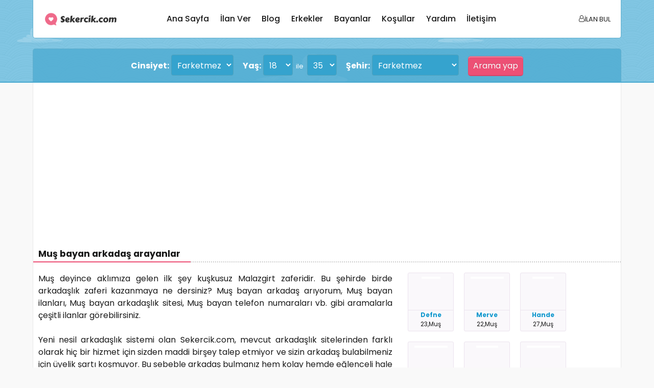

--- FILE ---
content_type: text/html; charset=UTF-8
request_url: https://sekercik.com/Mus-bayan-arkadas
body_size: 5428
content:
<!DOCTYPE html>
<html lang="tr" xmlns='http://www.w3.org/1999/xhtml' xmlns:fb='http://www.facebook.com/2008/fbml'>
<head>
<title>Muş bayan arkadaş arama - Sekercik.com</title>
<meta content='Muş arkadaş arama, Muş bayan arkadaş arıyorum, Muş kız arkadaş, Muş bayan arkadaş ilanı, evlenecek bayan, Muş bayan telefon, kız arkadaş ilanı, bayan arama, bayan arkadaş, kız arkadaş, erkek arkadaş' name='description'/>
<meta content='Muş arkadaş arama, Muş bayan arkadaş arıyorum, Muş kız arkadaş, Muş bayan arkadaş ilanı, evlenecek bayan, Muş bayan telefon, kız arkadaş ilanı, bayan arama, bayan arkadaş, kız arkadaş, erkek arkadaş' name='keywords'/>
<meta http-equiv="Content-Type" content="text/html; charset=UTF-8" />
<meta name="viewport" content="width=device-width, initial-scale=1.0"/>
<meta name="revisit-after" content="1 days" />
<meta name="robots" content="index, follow" />
<link rel="stylesheet" type="text/css" href="https://www.sekercik.com/css/reset.min.css">
<link href="https://www.sekercik.com/css/style.css?v=1768674505" rel="stylesheet" type="text/css" />
<link rel="shortcut icon" href="https://www.sekercik.com/images/favicon.ico" />
<link rel="stylesheet" href="https://cdnjs.cloudflare.com/ajax/libs/font-awesome/4.7.0/css/font-awesome.min.css">
<meta name="google-site-verification" content="VcRusXd_HlLWAyIP8kh2lLokhb8lEHDKOSotK36B8Jw" />
<link rel="canonical" href="https://www.sekercik.com/" />
<link rel="alternate" type="application/rss+xml" title="Sekercik.com - Ilan RSS" href="https://www.sekercik.com/rss.xml" />
<link rel="alternate" type="application/rss+xml" title="Sekercik.com - Yorum RSS" href="https://www.sekercik.com/yorumrss.xml" />
<script type="text/javascript" src="https://ajax.googleapis.com/ajax/libs/jquery/1.10.2/jquery.min.js"></script>
<!--[if lt IE 9]>
<script src="https://css3-mediaqueries-js.googlecode.com/svn/trunk/css3-mediaqueries.js"></script>
<script src="https://html5shim.googlecode.com/svn/trunk/html5.js"></script>
<![endif]-->
<link rel="stylesheet" href="https://www.sekercik.com/formkontrol/validationEngine.jquery.css" type="text/css"/>
<script src="https://www.sekercik.com/formkontrol/jquery.validationEngine-tr.js" type="text/javascript"></script>
<script src="https://www.sekercik.com/formkontrol/jquery.validationEngine.js" type="text/javascript"></script>
<script type="text/javascript">
		jQuery(document).ready(function(){
			// binds form submission and fields to the validation engine jQuery("#formID").validationEngine();
			jQuery("#formID").validationEngine('attach', {promptPosition : "topLeft"});

		});
</script>
<script type="text/javascript">
$(document).ready(function(){
		$('.girispaneliac').click(function(){
			$(".benimilanim").show();
		});
		
		$('.ilanimibulpaneli span').click(function(){
			$(".benimilanim").hide();
		});
});
</script>
<script type="text/javascript">
$(document).ready(function(){		
$("#pbulbt").click(function(){
if($("#uyebulemail").val()==""){
$("#uuyari").html("Lütfen e-posta adresinizi yazınız !");
$("#psonuc").html("");
return false; 
}
var uyeemail = $("#uyebulemail").val();
         if(MailKontrol(uyeemail)) {
            // email geçerli iletimiz.
         } else {
$("#uuyari").html("Lütfen <b>geçerli</b> bir e-posta adresi yazınız !");
$("#psonuc").html("");
return false;
         }
function MailKontrol(uyeemail) {
		 var kontrol = new RegExp(/^[^0-9][a-zA-Z0-9_-]+([.][a-zA-Z0-9_-]+)*[@][a-zA-Z0-9_-]+([.][a-zA-Z0-9_-]+)*[.][a-zA-Z]{2,4}$/i);
         return kontrol.test(uyeemail);
}
$('#bekleyin').html('Lütfen bekleyin...');
$.ajax({
type: "POST",
url: "https://www.sekercik.com/girisyap.php",
data: $("#pbulform").serialize(),
success: function(cevap){
$("#psonuc").html(cevap);
document.getElementById('pbulform').reset();
$('#bekleyin').html("");
$('#uuyari').html("");
}
});
});
});
</script>

</head>
<body>
<div class="benimilanim">
<div class="ilanimibulpaneli">
<span><i class="fa fa-times"></i></span>
<br />
<br />
<div id="psonuc"></div>
<div id="bekleyin"></div>
<div id="uuyari">İlan oluştururken kullandığınız e-posta adresinizi yazınız.</div>
<br />
<form id="pbulform" action="" method="" onsubmit="return false">
<input type="hidden" name="islem" value="girisyap">
<input class="inputlar" type="text" id="uyebulemail" name="uyeemail" value="" placeholder="E-posta adresiniz.." />
<input class="pembebuton" id="pbulbt" type="submit" value="İlanımı Bul" />
</form>
</div>
</div>
<div class="headerindex">
<div class="headersablon">


<!-- Header Section -->
	<header class="header">
		<div class="container">
			<section class="wrapper">
				<div class="header-item-left">
					<!-- <a href="./index.html" class="brand">Logo</a> -->
					<a href="https://www.sekercik.com/"><img src="https://www.sekercik.com/images/logo.png" loading="lazy" alt="Sekercik.com" width="150px" height="34px" border="0" /></a>
				</div>
				<!-- Navbar Section -->
				<div class="header-item-center">
					<div class="overlay"></div>
					<nav class="menu" id="menu">
						<div class="menu-mobile-header">
							<button type="button" class="menu-mobile-arrow"><i class="fa fa-arrow-left"></i></button>
							<div class="menu-mobile-title"></div>
							<button type="button" class="menu-mobile-close"><i class="fa fa-times"></i></button>
						</div>
						<ul class="menu-section">
							<li class="menu-item"><a href="https://www.sekercik.com/">Ana sayfa</a></li>
							
							<!-- <li class="menu-item-has-children">
								<a href="#">Resimli menü <i class="fa-solid fa-plus"></i></a>
								<div class="menu-subs menu-mega menu-column-4">
									<div class="list-item text-center">
										<a href="#">
											<img src="./images/product-01.jpg" loading="lazy" alt="Product Images">
											<h4 class="title">Product One</h4>
										</a>
									</div>
									<div class="list-item text-center">
										<a href="#">
											<img src="./images/product-02.jpg" loading="lazy" alt="Product Images">
											<h4 class="title">Product Two</h4>
										</a>
									</div>
									<div class="list-item text-center">
										<a href="#">
											<img src="./images/product-03.jpg" loading="lazy" alt="Product Images">
											<h4 class="title">Product Three</h4>
										</a>
									</div>
									<div class="list-item text-center">
										<a href="#">
											<img src="./images/product-04.jpg" loading="lazy" alt="Product Images">
											<h4 class="title">Product Four</h4>
										</a>
									</div>
								</div>
							</li> -->
							
							
							<!-- <li class="menu-item-has-children">
								<a href="#">Kategoriler <i class="fa-solid fa-plus"></i></a>
								<div class="menu-subs menu-mega menu-column-4">
									<div class="list-item">
										<h4 class="title">Men's Fashion</h4>
										<ul>
											<li><a href="#">Product List</a></li>
											<li><a href="#">Product List</a></li>
											<li><a href="#">Product List</a></li>
											<li><a href="#">Product List</a></li>
										</ul>
										<h4 class="title">Kid's Fashion</h4>
										<ul>
											<li><a href="#">Product List</a></li>
											<li><a href="#">Product List</a></li>
											<li><a href="#">Product List</a></li>
											<li><a href="#">Product List</a></li>
										</ul>
									</div>
									<div class="list-item">
										<h4 class="title">Women's Fashion</h4>
										<ul>
											<li><a href="#">Product List</a></li>
											<li><a href="#">Product List</a></li>
											<li><a href="#">Product List</a></li>
											<li><a href="#">Product List</a></li>
										</ul>
										<h4 class="title">Health & Beauty</h4>
										<ul>
											<li><a href="#">Product List</a></li>
											<li><a href="#">Product List</a></li>
											<li><a href="#">Product List</a></li>
											<li><a href="#">Product List</a></li>
										</ul>
									</div>
									<div class="list-item">
										<h4 class="title">Home & Lifestyle</h4>
										<ul>
											<li><a href="#">Product List</a></li>
											<li><a href="#">Product List</a></li>
											<li><a href="#">Product List</a></li>
											<li><a href="#">Product List</a></li>
											<li><a href="#">Product List</a></li>
											<li><a href="#">Product List</a></li>
											<li><a href="#">Product List</a></li>
										</ul>
									</div>
									<div class="list-item">
										<img src="./images/product-05.jpg" loading="lazy" alt="Product Images">
									</div>
								</div>
							</li> -->
							
							<!-- <li class="menu-item-has-children">
								<a href="#">Liste menu <i class="fa-solid fa-plus"></i></a>
								<div class="menu-subs menu-column-1">
									<ul>
										<li><a href="#">Register</a></li>
										<li><a href="#">Questions</a></li>
										<li><a href="#">Privacy Policy</a></li>
										<li><a href="#">Term of Cookies</a></li>
									</ul>
								</div>
							</li> -->
							<li class="menu-item"><a href="https://www.sekercik.com/ilanver.html">İlan ver</a></li>
							<li class="menu-item"><a href="https://blog.sekercik.com/">Blog</a></li>
							<li class="menu-item"><a href="https://www.sekercik.com/bayan-arayan-erkekler.html">Erkekler</a></li>
							<li class="menu-item"><a href="https://www.sekercik.com/erkek-arayan-bayanlar.html">Bayanlar</a></li>
							<li class="menu-item"><a href="https://www.sekercik.com/kosullar.html">Koşullar</a></li>
							<li class="menu-item"><a href="https://www.sekercik.com/yardim.html">Yardım</a></li>
							<li class="menu-item"><a href="https://www.sekercik.com/iletisim.html">İletişim</a></li>
						</ul>
					</nav>
				</div>

				<div class="header-item-right">
					<!-- <a href="#" class="menu-icon">M</a> -->
					<!-- <a href="#" class="menu-icon">M</a> -->
					<a href="javascript:void(0);" class="girispaneliac menu-icon"><i class="fa fa-user-o"></i> İLAN BUL</a>
					<button type="button" class="menu-mobile-toggle">
			  <!--  <span></span>
				    <span></span>
					<span></span>
					<span></span> -->
						<mobilmenuac style="font-size:0.90rem;">MENÜ <i class="fa fa-ellipsis-v"></i></mobilmenuac>
					</button>
				</div>
			</section>
		</div>
	</header>





<div class="aramaalani">
<form name="arama" action="https://www.sekercik.com/aramasonucu.php" method="GET">
<div class="aramakutusudetay"><b>Cinsiyet:</b> <select class='aramainputlar' name='cinsiyet'><option value='' selected>Farketmez</option>
<option value='Erkek'>Erkek</option>
<option value='Bayan'>Bayan</option></select></div>
<div class="aramakutusudetay">
<b>Yaş:</b>
<select class='aramainputlar' name='yas1'>
<option value='18' selected>18</option>
<option value='19'>19</option>
<option value='20'>20</option>
<option value='21'>21</option>
<option value='22'>22</option>
<option value='23'>23</option>
<option value='24'>24</option>
<option value='25'>25</option>
<option value='26'>26</option>
<option value='27'>27</option>
<option value='28'>28</option>
<option value='29'>29</option>
<option value='30'>30</option>
<option value='31'>31</option>
<option value='32'>32</option>
<option value='33'>33</option>
<option value='34'>34</option>
<option value='35'>35</option>
<option value='36'>36</option>
<option value='37'>37</option>
<option value='38'>38</option>
<option value='39'>39</option>
<option value='40'>40</option>
<option value='41'>41</option>
<option value='42'>42</option>
<option value='43'>43</option>
<option value='44'>44</option>
<option value='45'>45</option>
<option value='46'>46</option>
<option value='47'>47</option>
<option value='48'>48</option>
<option value='49'>49</option>
<option value='50'>50</option>
<option value='51'>51</option>
<option value='52'>52</option>
<option value='53'>53</option>
<option value='54'>54</option>
<option value='55'>55</option>
<option value='56'>56</option>
<option value='57'>57</option>
<option value='58'>58</option>
<option value='59'>59</option>
<option value='60'>60</option>
<option value='61'>61</option>
<option value='62'>62</option>
<option value='63'>63</option>
<option value='64'>64</option>
<option value='65'>65</option>
<option value='66'>66</option>
<option value='67'>67</option>
<option value='68'>68</option>
<option value='69'>69</option>
<option value='70'>70</option>
</select><small>&nbsp;&nbsp;ile&nbsp;</small>
<select class='aramainputlar' name='yas2'>
<option value='18'>18</option>
<option value='19'>19</option>
<option value='20'>20</option>
<option value='21'>21</option>
<option value='22'>22</option>
<option value='23'>23</option>
<option value='24'>24</option>
<option value='25'>25</option>
<option value='26'>26</option>
<option value='27'>27</option>
<option value='28'>28</option>
<option value='29'>29</option>
<option value='30'>30</option>
<option value='31'>31</option>
<option value='32'>32</option>
<option value='33'>33</option>
<option value='34'>34</option>
<option value='35' selected>35</option>
<option value='36'>36</option>
<option value='37'>37</option>
<option value='38'>38</option>
<option value='39'>39</option>
<option value='40'>40</option>
<option value='41'>41</option>
<option value='42'>42</option>
<option value='43'>43</option>
<option value='44'>44</option>
<option value='45'>45</option>
<option value='46'>46</option>
<option value='47'>47</option>
<option value='48'>48</option>
<option value='49'>49</option>
<option value='50'>50</option>
<option value='51'>51</option>
<option value='52'>52</option>
<option value='53'>53</option>
<option value='54'>54</option>
<option value='55'>55</option>
<option value='56'>56</option>
<option value='57'>57</option>
<option value='58'>58</option>
<option value='59'>59</option>
<option value='60'>60</option>
<option value='61'>61</option>
<option value='62'>62</option>
<option value='63'>63</option>
<option value='64'>64</option>
<option value='65'>65</option>
<option value='66'>66</option>
<option value='67'>67</option>
<option value='68'>68</option>
<option value='69'>69</option>
<option value='70'>70</option>
</select></div>
<div class="aramakutusudetay">
<b>Şehir:</b>
<select class='aramainputlar' name='sehir'><option value=''>Farketmez</option>
<option value='İstanbul'>İstanbul</option>
<option value='Ankara'>Ankara</option>
<option value='İzmir'>İzmir</option>
<option value='Antalya'>Antalya</option>
<option value='Adana'>Adana</option>
<option value='Adıyaman'>Adıyaman</option>
<option value='Afyon'>Afyon</option>
<option value='Ağrı'>Ağrı</option>
<option value='Aksaray'>Aksaray</option>
<option value='Amasya'>Amasya</option>
<option value='Ardahan'>Ardahan</option>
<option value='Artvin'>Artvin</option>
<option value='Aydın'>Aydın</option>
<option value='Balıkesir'>Balıkesir</option>
<option value='Bartın'>Bartın</option>
<option value='Batman'>Batman</option>
<option value='Bayburt'>Bayburt</option>
<option value='Bilecik'>Bilecik</option>
<option value='Bingöl'>Bingöl</option>
<option value='Bitlis'>Bitlis</option>
<option value='Bolu'>Bolu</option>
<option value='Burdur'>Burdur</option>
<option value='Bursa'>Bursa</option>
<option value='Çanakkale'>Çanakkale</option>
<option value='Çankırı'>Çankırı</option>
<option value='Çorum'>Çorum</option>
<option value='Denizli'>Denizli</option>
<option value='Diyarbakır'>Diyarbakır</option>
<option value='Düzce'>Düzce</option>
<option value='Edirne'>Edirne</option>
<option value='Elazığ'>Elazığ</option>
<option value='Erzincan'>Erzincan</option>
<option value='Erzurum'>Erzurum</option>
<option value='Eskişehir'>Eskişehir</option>
<option value='Gaziantep'>Gaziantep</option>
<option value='Giresun'>Giresun</option>
<option value='Gümüşhane'>Gümüşhane</option>
<option value='Hakkari'>Hakkari</option>
<option value='Hatay'>Hatay</option>
<option value='Iğdır'>Iğdır</option>
<option value='Isparta'>Isparta</option>
<option value='Kahramanmaraş'>Kahramanmaraş</option>
<option value='Karabük'>Karabük</option>
<option value='Karaman'>Karaman</option>
<option value='Kars'>Kars</option>
<option value='Kastamonu'>Kastamonu</option>
<option value='Kayseri'>Kayseri</option>
<option value='Kilis'>Kilis</option>
<option value='Kırıkkale'>Kırıkkale</option>
<option value='Kırklareli'>Kırklareli</option>
<option value='Kırşehir'>Kırşehir</option>
<option value='Kocaeli'>Kocaeli</option>
<option value='Konya'>Konya</option>
<option value='Kütahya'>Kütahya</option>
<option value='Malatya'>Malatya</option>
<option value='Manisa'>Manisa</option>
<option value='Mardin'>Mardin</option>
<option value='Mersin'>Mersin</option>
<option value='Muğla'>Muğla</option>
<option value='Muş'>Muş</option>
<option value='Nevşehir'>Nevşehir</option>
<option value='Niğde'>Niğde</option>
<option value='Ordu'>Ordu</option>
<option value='Osmaniye'>Osmaniye</option>
<option value='Rize'>Rize</option>
<option value='Sakarya'>Sakarya</option>
<option value='Samsun'>Samsun</option>
<option value='Şanlıurfa'>Şanlıurfa</option>
<option value='Siirt'>Siirt</option>
<option value='Sinop'>Sinop</option>
<option value='Sivas'>Sivas</option>
<option value='Şırnak'>Şırnak</option>
<option value='Tekirdağ'>Tekirdağ</option>
<option value='Tokat'>Tokat</option>
<option value='Trabzon'>Trabzon</option>
<option value='Tunceli'>Tunceli</option>
<option value='Uşak'>Uşak</option>
<option value='Van'>Van</option>
<option value='Yalova'>Yalova</option>
<option value='Yozgat'>Yozgat</option>
<option value='Zonguldak'>Zonguldak</option>
</select></div>
<div class="aramakutusudetay">
<b></b><input class="pembebuton" type="submit" value=" Arama yap " name="arabutonu">
</div>
</form>
</div>

</div> <!-- headersablon class kapatma -->
</div> <!-- headerindex class kapatma -->


<div class="anasablon">
<div style='width:100%; padding:10px; box-sizing: border-box;'><script async src="//pagead2.googlesyndication.com/pagead/js/adsbygoogle.js"></script>
<!-- Esnek Baglantı-1 -->
<ins class="adsbygoogle"
     style="display:block"
     data-ad-client="ca-pub-6370053552624433"
     data-ad-slot="6182206462"
     data-ad-format="link"></ins>
<script>
(adsbygoogle = window.adsbygoogle || []).push({});
</script></div></div>



<!-- orta kisim basla -->
<div class="sayfasablon">
<br />
<div class="sayfatitle"><span>Muş bayan arkadaş arayanlar</span></div>
<div class="sayfasablon-sol" style="text-align:justify;">Muş deyince  aklımıza gelen ilk şey kuşkusuz Malazgirt zaferidir. Bu şehirde birde arkadaşlık zaferi kazanmaya ne dersiniz? Muş bayan arkadaş arıyorum, Muş bayan ilanları, Muş bayan arkadaşlık sitesi, Muş bayan telefon numaraları vb. gibi aramalarla çeşitli ilanlar görebilirsiniz.<br /><br />Yeni nesil arkadaşlık sistemi olan Sekercik.com, mevcut arkadaşlık sitelerinden farklı olarak hiç bir hizmet için sizden maddi birşey talep etmiyor ve sizin arkadaş bulabilmeniz için üyelik şartı koşmuyor. Bu sebeble arkadaş bulmanız hem kolay hemde eğlenceli hale gelmiş olur. Sistem içerisinde yapılan işlemler editörlerimizce incelendiği için rahatsızlık, spam ve doğabilecek yanlışlıklarda engellenmiş olunuyor.<br /><br /><b>Muş</b> şehrimizde kalan <b>bayan arkadaş</b> bulup, bu heyecanı yaşamak için sitemizde birazcık zaman harçayın..<br /><br />Ayrıca <b>Muş</b> iline bağlı Bulanık Malazgirt Varto Hasköy Korkut ilçelerinde de <b>bayan arkadaş</b> sonuçlar görüntüleyebilirsiniz.<br /><br /><script async src="//pagead2.googlesyndication.com/pagead/js/adsbygoogle.js"></script>
<!-- dadlum5 -->
<ins class="adsbygoogle"
     style="display:inline-block;width:300px;height:250px"
     data-ad-client="ca-pub-6370053552624433"
     data-ad-slot="4131911663"></ins>
<script>
(adsbygoogle = window.adsbygoogle || []).push({});
</script></div><div class="sayfasablon-sag"><div class="ilangoster"><div class="ilangoster1"><a href="https://www.sekercik.com/44475/tanismak-guzel-sosyal-arkadasliklar-kurmak-sohbet-s.html"><img src="https://www.sekercik.com/uyeimg/kimg/44475_3.jpg" width="37px" border="0" alt="" style="border:#fff 2px solid;" /></a></div><div class="ilangoster2 link"><a href="https://www.sekercik.com/44475/tanismak-guzel-sosyal-arkadasliklar-kurmak-sohbet-s.html"><b>Defne</b></a><br />23,Muş</div></div><div class="ilangoster"><div class="ilangoster1"><a href="https://www.sekercik.com/42979/arkadas-ariyorum-sadece-ikimizin-konusacagi-biriyle-s.html"><img src="https://www.sekercik.com/uyeimg/kimg/no_img_female.jpg" width="65px" border="0" alt="" style="border:#fff 2px solid;" /></a></div><div class="ilangoster2 link"><a href="https://www.sekercik.com/42979/arkadas-ariyorum-sadece-ikimizin-konusacagi-biriyle-s.html"><b>Merve</b></a><br />22,Muş</div></div><div class="ilangoster"><div class="ilangoster1"><a href="https://www.sekercik.com/19713/bu-yurek-adam-gormek-ister-s.html"><img src="https://www.sekercik.com/uyeimg/kimg/19713_2.jpg" width="42px" border="0" alt="" style="border:#fff 2px solid;" /></a></div><div class="ilangoster2 link"><a href="https://www.sekercik.com/19713/bu-yurek-adam-gormek-ister-s.html"><b>Hande</b></a><br />27,Muş</div></div><div class="ilangoster"><div class="ilangoster1"><a href="https://www.sekercik.com/14828/erkeklerden-arkadas-olmak-isteyen-musta-bayanim-s.html"><img src="https://www.sekercik.com/uyeimg/kimg/no_img_female.jpg" width="65px" border="0" alt="" style="border:#fff 2px solid;" /></a></div><div class="ilangoster2 link"><a href="https://www.sekercik.com/14828/erkeklerden-arkadas-olmak-isteyen-musta-bayanim-s.html"><b>Perihan</b></a><br />29,Muş</div></div><div class="ilangoster"><div class="ilangoster1"><a href="https://www.sekercik.com/11879/sadece-ciddi-evlilik-dusunen-beyler-s.html"><img src="https://www.sekercik.com/uyeimg/kimg/11879_2.jpg" width="43px" border="0" alt="" style="border:#fff 2px solid;" /></a></div><div class="ilangoster2 link"><a href="https://www.sekercik.com/11879/sadece-ciddi-evlilik-dusunen-beyler-s.html"><b>Hatice</b></a><br />32,Muş</div></div><div class="ilangoster"><div class="ilangoster1"><a href="https://www.sekercik.com/2969/efendi-iyi-birini-tanimak-s.html"><img src="https://www.sekercik.com/uyeimg/kimg/no_img_female.jpg" width="65px" border="0" alt="" style="border:#fff 2px solid;" /></a></div><div class="ilangoster2 link"><a href="https://www.sekercik.com/2969/efendi-iyi-birini-tanimak-s.html"><b>Fazilet</b></a><br />38,Muş</div></div><div class="ilangoster"><div class="ilangoster1"><a href="https://www.sekercik.com/2923/tanismak-isteyen-durust-erkek-arkadas-s.html"><img src="https://www.sekercik.com/uyeimg/kimg/2923_2.jpg" width="29px" border="0" alt="" style="border:#fff 2px solid;" /></a></div><div class="ilangoster2 link"><a href="https://www.sekercik.com/2923/tanismak-isteyen-durust-erkek-arkadas-s.html"><b>Meral</b></a><br />29,Muş</div></div><div class="ilangoster"><div class="ilangoster1"><a href="https://www.sekercik.com/1997/musta-arkadas-arama-s.html"><img src="https://www.sekercik.com/uyeimg/kimg/no_img_female.jpg" width="65px" border="0" alt="" style="border:#fff 2px solid;" /></a></div><div class="ilangoster2 link"><a href="https://www.sekercik.com/1997/musta-arkadas-arama-s.html"><b>Saadet</b></a><br />32,Muş</div></div><div class="ilangoster"><div class="ilangoster1"><a href="https://www.sekercik.com/1552/musta-arkadas-s.html"><img src="https://www.sekercik.com/uyeimg/kimg/no_img_female.jpg" width="65px" border="0" alt="" style="border:#fff 2px solid;" /></a></div><div class="ilangoster2 link"><a href="https://www.sekercik.com/1552/musta-arkadas-s.html"><b>Melike</b></a><br />35,Muş</div></div><div class="ilangoster"><div class="ilangoster1"><a href="https://www.sekercik.com/1392/ilerisi-icin-ciddi-dusunen-erkek-arkadas-s.html"><img src="https://www.sekercik.com/uyeimg/kimg/no_img_female.jpg" width="65px" border="0" alt="" style="border:#fff 2px solid;" /></a></div><div class="ilangoster2 link"><a href="https://www.sekercik.com/1392/ilerisi-icin-ciddi-dusunen-erkek-arkadas-s.html"><b>Berivan</b></a><br />37,Muş</div></div><div class="ilangoster"><div class="ilangoster1"><a href="https://www.sekercik.com/1071/mus-arkadaslik-s.html"><img src="https://www.sekercik.com/uyeimg/kimg/1071_1.jpg" width="38px" border="0" alt="" style="border:#fff 2px solid;" /></a></div><div class="ilangoster2 link"><a href="https://www.sekercik.com/1071/mus-arkadaslik-s.html"><b>Fatmanur</b></a><br />33,Muş</div></div><div class="ilangoster"><div class="ilangoster1"><a href="https://www.sekercik.com/721/musta-arkadas-arayan-bayanim-s.html"><img src="https://www.sekercik.com/uyeimg/kimg/721_1.jpg" width="53px" border="0" alt="" style="border:#fff 2px solid;" /></a></div><div class="ilangoster2 link"><a href="https://www.sekercik.com/721/musta-arkadas-arayan-bayanim-s.html"><b>Rojbin</b></a><br />31,Muş</div></div><div class="ilangoster"><div class="ilangoster1"><a href="https://www.sekercik.com/681/musta-bayan-arkadas-arayanlar-icin-ilanim-s.html"><img src="https://www.sekercik.com/uyeimg/kimg/no_img_female.jpg" width="65px" border="0" alt="" style="border:#fff 2px solid;" /></a></div><div class="ilangoster2 link"><a href="https://www.sekercik.com/681/musta-bayan-arkadas-arayanlar-icin-ilanim-s.html"><b>Narin</b></a><br />37,Muş</div></div><div class="ilangoster"><div class="ilangoster1"><a href="https://www.sekercik.com/148/mustan-arkadas-ariyorum-s.html"><img src="https://www.sekercik.com/uyeimg/kimg/148_1.jpg" width="50px" border="0" alt="" style="border:#fff 2px solid;" /></a></div><div class="ilangoster2 link"><a href="https://www.sekercik.com/148/mustan-arkadas-ariyorum-s.html"><b>Emine</b></a><br />34,Muş</div></div><div style="clear:both;"></div></div></div>
<!-- orta kisim bitti -->
<div class="footer">
Copyright &copy; 2026 &nbsp; <a href="https://www.sekercik.com/" alt="Sekercik.com">Sekercik.com</a>
</div>
<br />
<br />
<br />
<script defer src="https://www.sekercik.com/js/script.js"></script>
<!-- Global site tag (gtag.js) - Google Analytics -->
<script async src="https://www.googletagmanager.com/gtag/js?id=UA-133431735-1"></script>
<script>
  window.dataLayer = window.dataLayer || [];
  function gtag(){dataLayer.push(arguments);}
  gtag('js', new Date());

  gtag('config', 'UA-133431735-1');
</script>
</body>
</html>


--- FILE ---
content_type: text/html; charset=utf-8
request_url: https://www.google.com/recaptcha/api2/aframe
body_size: 268
content:
<!DOCTYPE HTML><html><head><meta http-equiv="content-type" content="text/html; charset=UTF-8"></head><body><script nonce="OzxUeLh_yXykOgGtfUkDuA">/** Anti-fraud and anti-abuse applications only. See google.com/recaptcha */ try{var clients={'sodar':'https://pagead2.googlesyndication.com/pagead/sodar?'};window.addEventListener("message",function(a){try{if(a.source===window.parent){var b=JSON.parse(a.data);var c=clients[b['id']];if(c){var d=document.createElement('img');d.src=c+b['params']+'&rc='+(localStorage.getItem("rc::a")?sessionStorage.getItem("rc::b"):"");window.document.body.appendChild(d);sessionStorage.setItem("rc::e",parseInt(sessionStorage.getItem("rc::e")||0)+1);localStorage.setItem("rc::h",'1768674508709');}}}catch(b){}});window.parent.postMessage("_grecaptcha_ready", "*");}catch(b){}</script></body></html>

--- FILE ---
content_type: text/css
request_url: https://www.sekercik.com/css/style.css?v=1768674505
body_size: 5482
content:
@import url("https://fonts.googleapis.com/css2?family=Poppins:ital,wght@0,200;0,300;0,400;0,500;0,700;1,200&display=swap");
:root {
  --color-black: hsl(0, 0%, 10%);
  --color-white: hsl(0, 0%, 100%);
  --color-darken: hsl(0, 0%, 20%);
  --color-pink-100: hsl(336, 95%, 94%);
  --color-pink-200: hsl(338, 91%, 87%);
  --color-pink-300: hsl(339, 90%, 81%);
  --color-pink-400: hsl(339, 88%, 74%);
  --color-pink-500: hsl(339, 82%, 67%);
  --color-pink-600: hsl(339, 76%, 59%);
  --color-pink-700: hsl(339, 67%, 52%);
  --color-pink-800: hsl(339, 68%, 45%);
  --color-pink-900: hsl(339, 69%, 38%);
  --shadow-small: 0 1px 3px 0 rgba(0, 0, 0, 0.1), 0 1px 2px 0 rgba(0, 0, 0, 0.06);
  --shadow-medium: 0 4px 6px -1px rgba(0, 0, 0, 0.1), 0 2px 4px -1px rgba(0, 0, 0, 0.06);
  --shadow-large: 0 10px 15px -3px rgba(0, 0, 0, 0.1), 0 4px 6px -2px rgba(0, 0, 0, 0.05);
}

*,
*::before,
*::after {
  padding: 0;
  margin: 0;
  -webkit-box-sizing: border-box;
          box-sizing: border-box;
  list-style: none;
  list-style-type: none;
  text-decoration: none;
  -webkit-font-smoothing: antialiased;
  -moz-osx-font-smoothing: grayscale;
  text-rendering: optimizeLegibility;
}

html {
  font-size: 100%;
  -webkit-box-sizing: inherit;
          box-sizing: inherit;
  scroll-behavior: smooth;
}

body {
  font-family: "Poppins", Tahoma, Geneva, Verdana, sans-serif;
  font-size: 1rem;
  font-weight: 400;
  line-height: 1.5;
  overflow-x: hidden;
  color: var(--color-black);
  background:#f9f9f9;
}

a,
button {
  font-family: inherit;
  font-size: inherit;
  line-height: inherit;
  cursor: pointer;
  border: none;
  outline: none;
  background: none;
}

img,
video {
  display: block;
  max-width: 100%;
  height: auto;
  -o-object-fit: cover;
     object-fit: cover;
}

img {
  image-rendering: -webkit-optimize-contrast;
  image-rendering: -moz-crisp-edges;
  image-rendering: crisp-edges;
}
u{text-decoration: underline;}
@-webkit-keyframes slideLeft {
  0% {
    opacity: 0;
    -webkit-transform: translateX(100%);
            transform: translateX(100%);
  }
  100% {
    opacity: 1;
    -webkit-transform: translateX(0%);
            transform: translateX(0%);
  }
}

@keyframes slideLeft {
  0% {
    opacity: 0;
    -webkit-transform: translateX(100%);
            transform: translateX(100%);
  }
  100% {
    opacity: 1;
    -webkit-transform: translateX(0%);
            transform: translateX(0%);
  }
}
@-webkit-keyframes slideRight {
  0% {
    opacity: 1;
    -webkit-transform: translateX(0%);
            transform: translateX(0%);
  }
  100% {
    opacity: 0;
    -webkit-transform: translateX(100%);
            transform: translateX(100%);
  }
}
@keyframes slideRight {
  0% {
    opacity: 1;
    -webkit-transform: translateX(0%);
            transform: translateX(0%);
  }
  100% {
    opacity: 0;
    -webkit-transform: translateX(100%);
            transform: translateX(100%);
  }
}
.container {
  max-width: 75rem;
  height: auto;
  margin: 0 auto;
  padding: 0 1.25rem;
}

.brand {
  font-family: "Poppins", sans-serif;
font-size: 1.625rem;
  font-weight: 600;
  line-height: 1.25;
  letter-spacing: -1px;
  color: var(--color-pink-600);
  text-transform: uppercase;
}

.header {
  display: block;
  top: 0;
  left: 0;
  width: 100%;
  height: auto;
  margin: 0 auto 20px auto;
  padding: 0.75rem 0;
  z-index: 100;
  background: var(--color-white);
  border-left:#61afce 1px solid;
border-right:#61afce 1px solid;
border-bottom:#61afce 1px solid;
border-bottom-left-radius:5px; /* Standart */
border-bottom-right-radius:5px; /* Standart */
-moz-border-bottom-left-radius:5px; /* Firefox */
-moz-border-bottom-right-radius:5px; /* Firefox */
-webkit-border-bottom-left-radius:5px; /* Safari ve Chrome */
-webkit-border-bottom-right-radius:5px; /* Safari ve Chrome */
}
.header .wrapper {
  display: -webkit-box;
  display: -ms-flexbox;
  display: flex;
  -webkit-box-orient: horizontal;
  -webkit-box-direction: normal;
      -ms-flex-direction: row;
          flex-direction: row;
  -ms-flex-wrap: wrap;
      flex-wrap: wrap;
  -webkit-box-align: center;
      -ms-flex-align: center;
          align-items: center;
  -webkit-box-pack: justify;
      -ms-flex-pack: justify;
          justify-content: space-between;
}
.header-item-left {
  display: -webkit-box;
  display: -ms-flexbox;
  display: flex;
  -webkit-box-flex: 0;
      -ms-flex: 0 0 14%; /*17*/
          flex: 0 0 14%; /*17*/
}
.header-item-center {
  display: -webkit-box;
  display: -ms-flexbox;
  display: flex;
}
.header-item-right {
  display: -webkit-box;
  display: -ms-flexbox;
  display: flex;
  -webkit-box-flex: 0;
      -ms-flex: 0 0 14%; /*17*/
          flex: 0 0 14%; /*17*/
  -webkit-box-align: center;
      -ms-flex-align: center;
          align-items: center;
  -webkit-box-pack: end;
      -ms-flex-pack: end;
          justify-content: flex-end;
}
.header-item-right .menu-icon {
  font-size: 0.80rem; /* font-size: 1.35rem; */
  display: -webkit-box;
  display: -ms-flexbox;
  display: flex;
  -webkit-box-align: center;
      -ms-flex-align: center;
          align-items: center;
  -webkit-box-pack: center;
      -ms-flex-pack: center;
          justify-content: center;
  gap: 0.50rem;
  margin-left: 0.50rem;
  color: var(--color-black);
  -webkit-transition: all 0.3s ease;
  transition: all 0.3s ease;
}
.header .menu > ul > li {
  display: inline-block;
  line-height: 3.125rem;
  margin-left: 1.1rem; /* 1.5rem*/
}
.header .menu > ul > li > a {
  position: relative;
  font-family: inherit;
  font-size: 1rem;
  font-weight: 500;
  line-height: 1.25;
  border: none;
  outline: none;
  color: var(--color-black);
  text-transform: capitalize;
  -webkit-transition: color 0.3s ease;
  transition: color 0.3s ease;
}
.header .menu > ul > li .menu-subs {
  position: absolute;
  width: 100%;
  height: auto;
  margin-top: 1.75rem;
  padding: 1rem 2rem;
  z-index: 109;
  opacity: 0;
  visibility: hidden;
  border-radius: 0.25rem;
  border-top: 3px solid var(--color-pink-600);
  background: var(--color-white);
  -webkit-box-shadow: var(--shadow-medium);
          box-shadow: var(--shadow-medium);
  -webkit-transition: all 0.5s ease;
  transition: all 0.5s ease;
}
.header .menu > ul > li .menu-subs > ul > li {
  line-height: 1;
}
.header .menu > ul > li .menu-subs > ul > li > a {
  display: inline-block;
  font-family: inherit;
  font-size: 1rem;
  font-weight: 500;
  line-height: 1.25;
  padding: 0.75rem 0;
  border: none;
  outline: none;
  color: var(--color-black);
  text-transform: capitalize;
  -webkit-transition: all 0.3s ease;
  transition: all 0.3s ease;
}
.header .menu > ul > li .menu-column-1 {
  min-width: 16rem;
  max-width: 20rem;
}
.header .menu > ul > li .menu-subs.menu-mega {
  left: 50%;
  -webkit-transform: translateX(-50%);
          transform: translateX(-50%);
}
.header .menu > ul > li .menu-subs.menu-mega > .list-item > ul > li {
  display: block;
  line-height: 1;
}
.header .menu > ul > li .menu-subs.menu-mega > .list-item > ul > li > a {
  display: inline-block;
  font-family: inherit;
  font-size: 1rem;
  font-weight: 500;
  line-height: 1.25;
  padding: 0.5rem 0;
  border: none;
  outline: none;
  color: var(--color-black);
  text-transform: capitalize;
  -webkit-transition: color 0.3s ease;
  transition: color 0.3s ease;
}
.header .menu > ul > li .menu-subs.menu-column-4 {
  display: -webkit-box;
  display: -ms-flexbox;
  display: flex;
  -ms-flex-wrap: wrap;
      flex-wrap: wrap;
  max-width: 68rem;
  width: 100%;
  padding: 1.25rem 1rem;
}
.header .menu > ul > li .menu-subs.menu-column-4 > .list-item {
  -webkit-box-flex: 0;
      -ms-flex: 0 0 25%;
          flex: 0 0 25%;
  padding: 0 1rem;
}
.header .menu > ul > li .menu-subs.menu-column-4 > .list-item .title {
  font-family: inherit;
  font-size: 1rem;
  font-weight: 500;
  line-height: 1;
  padding: 0.75rem 0;
  color: var(--color-pink-700);
  text-transform: uppercase;
  -webkit-transition: all 0.3s ease;
  transition: all 0.3s ease;
}
.header .menu > ul > li .menu-subs.menu-column-4 > .list-item.text-center .title {
  text-align: center;
}
.header .menu > ul > li .menu-subs.menu-column-4 > .list-item img {
  display: block;
  width: 100%;
  height: auto;
  margin-top: 0.75rem;
  -o-object-fit: cover;
     object-fit: cover;
}
.header .menu > ul > li .menu-subs.menu-mega > .list-item > ul > li > a:hover,
.header .menu > ul > li .menu-subs > ul > li > a:hover {
  color: var(--color-pink-700);
}
.header-item-right a:hover,
.header .menu > ul > li:hover > a {
  color: var(--color-pink-700);
}
.header .menu-mobile-header,
.header .menu-mobile-toggle {
  display: none;
}

@media screen and (min-width: 1090px) {
  .header .menu > ul > li.menu-item-has-children:hover .menu-subs {
    margin-top: 0.5rem;
    opacity: 1;
    visibility: visible;
  }
}
@media screen and (max-width: 1089px) {
  .header-item-center {
    -webkit-box-flex: 0;
        -ms-flex: 0 0 100%;
            flex: 0 0 100%;
    -webkit-box-ordinal-group: 4;
        -ms-flex-order: 3;
            order: 3;
  }
  .header-item-left, .header-item-right {
    -webkit-box-flex: 0;
        -ms-flex: 0 0 auto;
            flex: 0 0 auto;
  }

  .wrapper {
    -webkit-box-pack: justify;
        -ms-flex-pack: justify;
            justify-content: space-between;
    margin: 0 auto;
    padding: 0.5rem 0;
  }

  .header .menu-mobile-toggle {
    position: relative;
    display: block;
    cursor: pointer;
    width: 3.75rem; /* 1.75rem */
    height: 1.5rem; /* 1rem*/
    border: none;
    outline: none;
    margin-left: 1.25rem;
    margin-top: -0.25rem;
    background: none;
    -webkit-transform: rotate(0deg);
            transform: rotate(0deg);
    -webkit-transition: 0.35s ease-in-out;
    transition: 0.35s ease-in-out;
  }
  .header .menu-mobile-toggle span {
    display: block;
    position: absolute;
    width: 100%;
    height: 2px;
    left: 0;
    border: none;
    outline: none;
    opacity: 1;
    border-radius: 0.25rem;
    background: var(--color-black);
    -webkit-transform: rotate(0deg);
            transform: rotate(0deg);
    -webkit-transition: 0.25s ease-in-out;
    transition: 0.25s ease-in-out;
  }
  .header .menu-mobile-toggle span:nth-child(1) {
    top: 0;
  }
  .header .menu-mobile-toggle span:nth-child(2), .header .menu-mobile-toggle span:nth-child(3) {
    top: 0.5rem;
  }
  .header .menu-mobile-toggle span:nth-child(4) {
    top: 1rem;
  }
  .header-item-right {
    -webkit-box-align: center;
        -ms-flex-align: center;
            align-items: center;
  }
  .header .menu {
    position: fixed;
    top: 0;
    left: 0;
    width: 70%; /* mobil menu ekranin yuzde kacini kaplasin */
    height: 100%;
    z-index: 111;
    overflow: hidden;
    background: var(--color-white);
    -webkit-transform: translate(-100%);
            transform: translate(-100%);
    -webkit-transition: all 0.5s ease-in-out;
    transition: all 0.5s ease-in-out;
  }
  .header .menu.active {
    -webkit-transform: translate(0%);
            transform: translate(0%);
  }
  .header .menu > ul > li {
    display: block;
    line-height: 1;
    margin: 0;
  }
  .header .menu > ul > li > a {
    display: block;
    line-height: 3.125rem;
    height: 3.125rem;
    padding: 0 3.125rem 0 1rem;
    border-bottom: 1px solid rgba(0, 0, 0, 0.1);
  }
  .header .menu > ul > li > a i.ion {
    position: absolute;
    font-size: 1.25rem;
    line-height: 3.125rem;
    top: 0;
    right: 0;
    width: 3.125rem;
    height: 3.125rem;
    text-align: center;
    -webkit-transform: rotate(-90deg);
            transform: rotate(-90deg);
  }
  .header .menu .menu-mobile-header {
    position: relative;
    position: sticky;
    display: -webkit-box;
    display: -ms-flexbox;
    display: flex;
    -webkit-box-align: center;
        -ms-flex-align: center;
            align-items: center;
    -webkit-box-pack: justify;
        -ms-flex-pack: justify;
            justify-content: space-between;
    top: 0;
    height: 3.125rem;
    z-index: 110;
    border-bottom: 1px solid rgba(0, 0, 0, 0.1);
    background: var(--color-white);
  }
  .header .menu .menu-mobile-header .menu-mobile-arrow {
    display: none;
    font-size: 1.25rem;
    line-height: 3.125rem;
    width: 3.125rem;
    height: 3.125rem;
    cursor: pointer;
    text-align: center;
    border-right: 1px solid rgba(0, 0, 0, 0.1);
    color: var(--color-black);
  }
  .header .menu .menu-mobile-header.active .menu-mobile-arrow {
    display: block;
  }
  .header .menu .menu-mobile-header .menu-mobile-title {
    font-family: inherit;
    font-size: 1rem;
    font-weight: 500;
    line-height: inherit;
    color: var(--color-black);
    text-transform: capitalize;
  }
  .header .menu .menu-mobile-header .menu-mobile-close {
    font-size: 2.25rem;
    line-height: 3.125rem;
    cursor: pointer;
    width: 3.125rem;
    height: 3.125rem;
    text-align: center;
    border-left: 1px solid rgba(0, 0, 0, 0.1);
    color: var(--color-black);
  }
  .header .menu .menu-section {
    height: 100%;
    overflow-y: auto;
    overflow-x: hidden;
  }
  .header .menu > ul > li .menu-subs {
    position: absolute;
    display: none;
    top: 0;
    left: 0;
    max-width: none;
    min-width: auto;
    width: 100%;
    height: 100%;
    margin: 0;
    padding: 1rem;
    padding-top: 4rem;
    opacity: 1;
    overflow-y: auto;
    visibility: visible;
    -webkit-transform: translateX(0%);
            transform: translateX(0%);
    -webkit-box-shadow: none;
            box-shadow: none;
  }
  .header .menu > ul > li .menu-subs.menu-mega {
    position: absolute;
    display: none;
    top: 0;
    left: 0;
    max-width: none;
    min-width: auto;
    width: 100%;
    height: 100%;
    margin: 0;
    padding: 1rem;
    padding-top: 4rem;
    opacity: 1;
    overflow-y: auto;
    visibility: visible;
    -webkit-transform: translateX(0%);
            transform: translateX(0%);
    -webkit-box-shadow: none;
            box-shadow: none;
  }
  .header .menu > ul > li .menu-subs.active {
    display: block;
  }
  .header .menu > ul > li .menu-subs.menu-column-4 > .list-item {
    -webkit-box-flex: 0;
        -ms-flex: 0 0 100%;
            flex: 0 0 100%;
    padding: 0rem;
  }
  .header .menu > ul > li .menu-subs.menu-column-4 > .list-item img {
    margin-top: 0;
  }
  .header .menu > ul > li .menu-subs.menu-column-4 > .list-item.text-center .title {
    margin-bottom: 1.25rem;
  }
  .header .menu > ul > li .menu-subs.menu-column-4 > .list-item.text-center:last-child .title {
    margin-bottom: 0rem;
  }
  .header .menu > ul > li .menu-subs > ul > li > a {
    display: block;
  }
  .header .menu > ul > li .menu-subs.menu-mega > .list-item > ul {
    margin-bottom: 1rem;
  }
  .header .menu > ul > li .menu-subs.menu-mega > .list-item > ul > li > a {
    display: block;
  }

  .overlay {
    position: fixed;
    top: 0;
    left: 0;
    width: 100%;
    height: 100%;
    z-index: 100;
    opacity: 0;
    visibility: hidden;
    background: rgba(0, 0, 0, 0.65);
    -webkit-transition: all 0.45s ease-in-out;
    transition: all 0.45s ease-in-out;
  }
  .overlay.active {
    opacity: 1;
    visibility: visible;
  }
}
/* ##### menu kodlari bitti ################################################################################ */
@media screen and (min-width: 851px) { /* bilgisayar */
.headersablon{width:90%; height:auto; margin:0 auto;}
.anasablon{background-color:#fff; width:90%; margin:0 auto; box-sizing: border-box; border-left:#e9e9e9 1px solid; border-right:#e9e9e9 1px solid;}
}
@media screen and (max-width: 850px) { /* mobil */
.headersablon{width:98%; height:auto; margin:0 auto;}
.anasablon{background-color:#fff; width:98%; margin:0 auto; box-sizing: border-box; border-left:#e9e9e9 1px solid; border-right:#e9e9e9 1px solid;}
}

.headerindex{
width:100%;
background:#5ea5d7 url("../images/headerindex.png");
border-bottom:#48a9d0 2px solid;
}

.headerindextanitim{
background-image:url("../images/headerindexbg.png");
background-repeat: no-repeat;
background-position:right bottom;
background-attachment: scroll;
background-size: contain;
	color:#fff;
	padding-top:20px;
	box-sizing: border-box;
	text-shadow:-2px -1px 10px rgba(0,0,0,0.5);
}

@media only screen and (max-width: 470px) { /* mobil */
.headerindextanitim span{display:inline-block; color:#fff; font-size:2rem; font-weight:600;}
.headerindextanitim{width:100%; height:270px; margin:0 auto; text-align:center;}
}
@media only screen and (min-width: 471px) { /* bilgisayar */
.headerindextanitim span{display:inline-block; color:#fff; font-size:2.70rem; font-weight:600;}
.headerindextanitim{width:80%; height:300px; margin:0 auto;}
}

/* #### sayfa sablonu ###########################################################################################*/
@media only screen and (max-width: 850px) { /* mobil */
.sayfasablon{background-color:#fff; width:98%; margin:0 auto; box-sizing: border-box; border-left:#e9e9e9 1px solid; border-right:#e9e9e9 1px solid;}
.sayfasablon-sol{position: relative; width:100%; margin-bottom:50px; padding:0px 7px; box-sizing: border-box;}
.sayfasablon-sag{width:100%; padding:0px 7px 50px 7px; box-sizing: border-box;}
}
@media only screen and (min-width: 851px) { /* bilgisayar */
.sayfasablon{display:flex; flex-wrap: wrap; background-color:#fff; width:90%; margin:0 auto; box-sizing: border-box; border-left:#e9e9e9 1px solid; border-right:#e9e9e9 1px solid;}
.sayfasablon-sol{position: relative; width:62%; margin-bottom:50px; padding:0px 10px; box-sizing: border-box;}
.sayfasablon-sag{width:38%; margin-bottom:50px; padding:0px 10px; box-sizing: border-box;}
}
/* #### Profil sablon ###########################################################################################*/
@media only screen and (max-width: 850px) { /* mobil */
.profilsablon{background-color:#fff; width:98%; margin:0 auto; box-sizing: border-box; border-left:#e9e9e9 1px solid; border-right:#e9e9e9 1px solid;}
.profilsablon-sag{width:100%; padding:10px 7px; box-sizing: border-box;}
.profilsablon-sol{width:100%; padding:10px 7px; box-sizing: border-box;}
.profilyoksablon{background-color:#fff; width:98%; margin:0 auto; padding:20px 10px; box-sizing: border-box; border-left:#e9e9e9 1px solid; border-right:#e9e9e9 1px solid;}
}
@media only screen and (min-width: 851px) { /* bilgisayar */
.profilsablon{display:flex; flex-wrap: wrap; background-color:#fff; width:90%; margin:0 auto; box-sizing: border-box; border-left:#e9e9e9 1px solid; border-right:#e9e9e9 1px solid;}
.profilsablon-sag{width:70%; border-left:1px dotted #eee; padding:10px 15px; box-sizing: border-box;}
.profilsablon-sol{width:30%; padding:10px 15px; box-sizing: border-box;}
.profilyoksablon{background-color:#fff; width:90%; margin:0 auto; padding:20px; box-sizing:border-box; border-left:#e9e9e9 1px solid; border-right:#e9e9e9 1px solid;}
}
.profilsablon-sol img{
margin:0 auto;
max-width:400px;
border-radius:5px; /* Standart iÃ§in oval cerceve */
-moz-border-radius:5px; /* Firefox iÃ§in oval cerceve */
-webkit-border-radius:5px; /* Safari ve Chrome iÃ§in ovalcerceve */
border:1px solid #eee;
vertical-align: middle;
}
.profilistatistik{background:#edf2f4; line-height:30px; padding:10px 7px; box-sizing: border-box; margin:20px 0; border-radius:5px; -moz-border-radius:5px; -webkit-border-radius:5px;}
.profilistatistik i{font-size:18px; color:#40a6ce; text-align:center; margin-right:5px; width:23px; height:23px;}
.profilpaylas{background:#edf2f4; padding:10px 7px; box-sizing: border-box; margin:20px 0; border-radius:5px; -moz-border-radius:5px; -webkit-border-radius:5px;}
.profilpaylas a[title="Facebook"]{color:#3b5998; font-size:30px; margin-right:15px;}
.profilpaylas a[title="Twitter"]{color:#00aced; font-size:30px; margin-right:15px;}
.profilpaylas a[title="Pinterest"]{color:#cb2027; font-size:30px; margin-right:15px;}
.profilpaylas a[title="Whatsapp"]{color:#4dc247; font-size:30px; margin-right:15px;}
.profilpaylas a[title="Messenger"]{color:#1e90ff; font-size:30px; margin-right:15px;}
.profilpaylas a[title="ilan linki"]{color:#ff7f00; font-size:30px;}

.profilanaliz{background:#edf2f4; padding:10px 7px; box-sizing: border-box; margin:20px 0; border-radius:5px; -moz-border-radius:5px; -webkit-border-radius:5px;}

.profiluyarilari{background:#fafad2; line-height:22px; font-size:14px; padding:10px 5px; box-sizing: border-box; margin:20px 0; border-radius:5px; -moz-border-radius:5px; -webkit-border-radius:5px;}

.profilbilgidiv:nth-child(-n+7){position:relative; padding:7px 0; box-sizing: border-box; border-bottom:1px dotted #ddd;}
.profilbilgidiv span{position: absolute; right:0;}
.mesajgondertitle{background:#40a6ce; color:#fff; padding:7px; margin-bottom:10px; box-sizing: border-box; border-radius:5px; -moz-border-radius:5px; -webkit-border-radius:5px;}
.mesajgondertitle a{color:#fff;}
.benzerilanlartitle{background:#40a6ce; color:#fff; padding:7px; margin:20px 0; box-sizing: border-box; border-radius:5px; -moz-border-radius:5px; -webkit-border-radius:5px;}
.profiltag{font-size:13px; padding:10px; margin-top:10px; box-sizing: border-box;}
/* #### Arama alani ###########################################################################################*/
.aramaalani{
width:100%;
background:rgba(72, 169, 208, 0.70);
padding:0.50rem;
box-sizing: border-box;
color:var(--color-white);
border-left:#61afce 1px solid;
border-right:#61afce 1px solid;
border-top:#61afce 1px solid;
border-top-left-radius:5px; /* Standart */
border-top-right-radius:5px; /* Standart */
-moz-border-top-left-radius:5px; /* Firefox */
-moz-border-top-right-radius:5px; /* Firefox */
-webkit-border-top-left-radius:5px; /* Safari ve Chrome */
-webkit-border-top-right-radius:5px; /* Safari ve Chrome */
}
@media only screen and (max-width: 470px) { /* mobil */
.aramakutusudetay {width:100%; max-width:300px; margin:5px auto; display:block;}
.aramakutusudetay b{display:inline-block; width:75px; text-align:right;}
}
@media only screen and (min-width: 471px) { /* bilgisayar */
.aramakutusudetay {margin:3px 7px; display:inline-block;}
.aramaalani{text-align:center;}
}
.aramainputlar {
background:#35a3ce;
color:var(--color-white);
padding: 7px 7px;
border: 1px solid #4fa1bc;
border-radius:4px; /* Standart icin oval cerceve */
-moz-border-radius:4px; /* Firefox icin oval cerceve */
-webkit-border-radius:4px; /* Safari ve Chrome icin ovalcerceve */
box-sizing: border-box;
}
formbaslik{
display:block;
font-size: 0.90rem;
font-weight: bold;
border-left:3px solid #40a6ce;
padding-left: 5px;
margin-bottom:7px;
box-sizing: bor1der-box;
border-radius:4px; /* Standart iÃ§in oval cerceve */
-moz-border-radius:4px; /* Firefox iÃ§in oval cerceve */
-webkit-border-radius:4px; /* Safari ve Chrome iÃ§in ovalcerceve */
}
/* #### iLANIMI BUL PANELi ###########################################################################################*/
.benimilanim {
	display:none;
    position: fixed;
    top: 0;
    left: 0;
    width: 100%;
    height: 100%;
    z-index: 1000;
    background: rgba(0, 0, 0, 0.90);
    -webkit-transition: all 0.45s ease-in-out;
    transition: all 0.45s ease-in-out;
 }
.ilanimibulpaneli{
	position: relative;
	background-color:#fff;
	padding:10px;
	box-sizing: border-box;
	text-align:center;
	border-radius:5px; /* Standart iÃ§in oval cerceve */
-moz-border-radius:5px; /* Firefox iÃ§in oval cerceve */
-webkit-border-radius:5px; /* Safari ve Chrome iÃ§in ovalcerceve */
}
@media only screen and (max-width: 449px) { /* mobil */
.ilanimibulpaneli{margin:150px auto; width:90%; height:300px;}
#pbulbt{margin-top:10px;}
}
@media only screen and (min-width: 450px) { /* bilgisayar */
.ilanimibulpaneli{margin:150px auto; width:100%; max-width:400px; height:250px;}
}
.ilanimibulpaneli span{
position: absolute;
top:-10px;
right:-10px;
padding:5px 12px;
box-sizing: border-box;
background-color:#48a9d0;
font-size:20px;
font-weight: 600;
border-radius:50px; /* Standart iÃ§in oval cerceve */
-moz-border-radius:50px; /* Firefox iÃ§in oval cerceve */
-webkit-border-radius:50px; /* Safari ve Chrome iÃ§in ovalcerceve */	
color:#fff;
}

.ilanimibulindex{
	width:100%;
	/* background-color:#40a6ce; */
	background: #40A6CE;
background: linear-gradient(162deg, rgba(64, 166, 206, 1) 42%, rgba(158, 237, 80, 1) 100%);
	padding:30px 10px;
	box-sizing: border-box;
	font-size: 1.50rem;
	font-weight: 600;
	color:#fff;
	text-align:center;
}
.ilanimibulindex span{
	display:block;
	width:200px;
	margin:10px auto;
	padding:15px 10px;
	box-sizing: border-box;
	background-color:#ed5075;
	font-size: 1rem;
	font-weight: 400;
	text-align:center;
	color:#fff;
	border-radius:25px; /* Standart iÃ§in oval cerceve */
-moz-border-radius:25px; /* Firefox iÃ§in oval cerceve */
-webkit-border-radius:25px; /* Safari ve Chrome iÃ§in ovalcerceve */
}
/* #### hucreler ###########################################################################################*/
@media only screen and (min-width: 670px) { /* bilgisayar */
.indexhucreler{display: flex;}
}
.indexhucreler div{
font-family: "Poppins", Tahoma, Verdana, sans-serif;
font-size: 0.80rem;
font-weight: 400;
padding:20px;
box-sizing: border-box;
}
.indexhucreler b{
font-size: 1.10rem;
font-weight: 600;
}
.indexhucreler i{
display: inline-block;
height: 2rem;
width: 2rem;
line-height: 2rem;
font-size: 0.80rem;
font-weight: 400;
background:#40a6ce;
color:#fff;
border-radius:50%;
-moz-border-radius:50%;
-webkit-border-radius:50%;
margin-right:5px;
text-align:center;
vertical-align: bottom;
}

.indextitle{
	width:95%;
	margin:50px auto;
	text-align:center;
}
.indextitle span{
	display:inline-block;
	margin-bottom:10px;
	font-size: 1.70rem;
	font-weight: 600;
	border-bottom:5px solid #ed5075;
}
/* #### Ilan Goster ###########################################################################################*/
.ilangoster-anadiv{
background-color:#ffffff;
max-width:75rem;
height: auto;
margin: 0 auto;
padding:1rem;
box-sizing: border-box;
box-shadow: 1px 1px 9px #eee;
border-radius:5px; /* Standart iÃ§in oval cerceve */
-moz-border-radius:5px; /* Firefox iÃ§in oval cerceve */
-webkit-border-radius:5px; /* Safari ve Chrome iÃ§in ovalcerceve */
}

.ilangoster-anadiv a{color:#7d26cd;}
.ilangoster-anadiv a:hover{color:#e6477f;}

.ilangoster{
width:90px;
height:115px;
background:#faf8fb;
border:#ece3ee 1px solid;
float:left;
margin:0 10px 20px 10px;
font-size:12px;
box-sizing: border-box;
border-radius:3px; /* Standart iÃ§in oval cerceve */
-moz-border-radius:3px; /* Firefox iÃ§in oval cerceve */
-webkit-border-radius:3px; /* Safari ve Chrome iÃ§in ovalcerceve */
}
.ilangoster1{text-align:center; width:88px; height:65px; box-sizing: border-box;}
.ilangoster1 img{margin:7px auto 1px auto; border:#fff 2px solid; vertical-align: middle;}
.ilangoster2{text-align:center; width:88px; height:50px; box-sizing: border-box; border-top:#ece3ee 1px solid;}
/* #### Linkler ###########################################################################################*/
.link a:link {
color:#1098ce;
text-decoration:none;
}
.link a:visited {
color:#1098ce;
text-decoration:none;
}
.link a:hover {
color:#ed1547;
text-decoration:none;
}
/* #### Blog, Bu site nasıl çalışıyor, Mobil duyuru ###########################################################################################*/
@media only screen and (max-width: 651px) { /* mobil */
.blogvemobilduyuru div{display:block; width:100%; font-size: 0.80rem; font-weight: 400; padding:10px; box-sizing: border-box;}
}
@media only screen and (min-width: 650px) { /* bilgisayar */
.blogvemobilduyuru{display: flex;}
.blogvemobilduyuru div{width:50%; font-size: 0.80rem; font-weight: 400; padding:20px; box-sizing: border-box;}
}
.blogvemobilduyurutitle {
display:block;
position: relative;
border-bottom: 2px dotted #bbb;
width:100%;
margin-top:30px;
}
.blogvemobilduyurutitle span{
font-size: 1rem;
font-weight: 600;
font-family: 'Poppins', Arial, sans-serif;
border-bottom: 4px solid #ed5075;
position: absolute;
left:0;
bottom:-3px;
padding-right:20px;
box-sizing: border-box;
}
.blogvemobilduyuru i{
height: 2rem;
width: 2rem;
line-height: 2.10rem;
font-size: 0.80rem;
background:#40a6ce;
color:#fff;
border-radius:50%;
-moz-border-radius:50%;
-webkit-border-radius:50%;
margin-right:5px;
margin-bottom:10px;
text-align:center;
vertical-align: bottom;
}
.blogvemobilduyuru b{
display: inline-block;
font-size: 0.90rem;
margin-bottom:15px;
}

/* #### Sehirler listesi ###########################################################################################*/
.sehirler-anadiv{
display: flex;
flex-wrap: wrap;
padding:10px;
box-sizing: border-box;
}

@media only screen and (min-width: 150px) and (max-width: 470px) { /* kucuk ekranlar */
.sehirdiv{width:50%; font-size: 0.75rem; font-weight: 300; margin-bottom:50px;}	
}
@media only screen and (min-width: 471px) and (max-width: 860px) { /* orta ekranlar */
.sehirdiv{width:50%; font-size: 1rem; font-weight: 300; margin-bottom:50px;}	
}
@media only screen and (min-width: 861px) and (max-width: 2500px) { /* Bilgisayar */
.sehirdiv{width:25%; font-size: 0.90rem; font-weight: 300;}	
}

.sehirdiv span{border-bottom:1px solid #ed5075; color:#ed5075; font-size:1rem; font-weight: 500;}

/* #### Butonlar ve Imputlar ###########################################################################################*/
.pembebuton {
background:#ed5075;
color:#fff;
padding:9px 5px 9px 5px;
box-sizing: border-box;
font-family: "Poppins", Tahoma, Geneva, Verdana, sans-serif;
font-size: 1.0rem;
font-weight: 400;
-moz-box-shadow:inset 0px 1px 0px 0px #edb1bf; /* firefox icin kutu golge rengi */
-webkit-box-shadow:inset 0px 1px 0px 0px #edb1bf; /* Safari ve Chrome icin kutu golge rengi */
box-shadow:inset 0px 1px 0px 0px #edb1bf; /* standart icin kutu golge rengi */
border-radius:5px; /* Standart için cerceve rengi */
-moz-border-radius:5px; /* Firefox için cerceve rengi */
-webkit-border-radius:5px; /* Safari ve Chrome için cerceve rengi */
text-shadow:0 -1px 0 rgba(0,0,0,0.2); /* yazi golgelendirme */
text-decoration:none;
cursor:pointer;
border:1px solid rgba(0,0,0,0.05);
border-bottom-color:rgba(0,0,0,0.1);
border-bottom-width:2px;
}

.mavibuton {
background:#40a6ce;
color:#fff;
padding:9px 5px 9px 5px;
box-sizing: border-box;
font-size: 1.0rem;
font-weight: 400;
font-family: "Poppins", Tahoma, Geneva, Verdana, sans-serif;
-moz-box-shadow:inset 0px 1px 0px 0px #96bdcc; /* firefox icin kutu golge rengi */
-webkit-box-shadow:inset 0px 1px 0px 0px #96bdcc; /* Safari ve Chrome icin kutu golge rengi */
box-shadow:inset 0px 1px 0px 0px #96bdcc; /* standart icin kutu golge rengi */
border-radius:5px; /* Standart için oval cerceve */
-moz-border-radius:5px; /* Firefox için oval cerceve */
-webkit-border-radius:5px; /* Safari ve Chrome için ovalcerceve */
text-shadow:0 -1px 0 rgba(0,0,0,0.2); /* yazi golgelendirme */
text-decoration:none;
cursor:pointer;
border:1px solid rgba(0,0,0,0.05);
border-bottom-color:rgba(0,0,0,0.1);
border-bottom-width:2px;
}
.inputlar {
padding: 9px 7px;
border: 1px solid #ccc;
border-radius:4px; /* Standart icin oval cerceve */
-moz-border-radius:4px; /* Firefox icin oval cerceve */
-webkit-border-radius:4px; /* Safari ve Chrome icin ovalcerceve */
box-sizing: border-box;
}
.tag{
padding:10px;
box-sizing: border-box;	
font-size:0.80rem;
margin-top:20px;
}

.sayfatitle {
position: relative;
border-bottom: 2px dotted #ccc;
width:100%;
padding-top:50px;
margin-bottom:20px;
box-sizing: border-box;
}
.sayfatitle span{
font-size: 1.10rem;
font-weight: 600;
font-family: 'Poppins', Arial, sans-serif;
border-bottom: 2px solid #ed5075;
position: absolute;
left:0;
bottom:-2px;
padding-left:10px;
padding-right:20px;
padding-bottom:2px;
box-sizing: border-box;
}

/* ################# Yardim sayfasi için css kodlari ################### */
#sorucevap .ysoru{
background:#b2dfee;
padding:5px;
border-bottom:#FFFFFF 7px solid;
cursor:pointer;
font-family: "Poppins", Tahoma, Geneva, Verdana, sans-serif;
font-size:1rem;
font-weight: 400;
color:#023b7c;
border-radius:3px; /* Standart için oval cerceve */
-moz-border-radius:3px; /* Firefox için oval cerceve */
-webkit-border-radius:3px; /* Safari ve Chrome için ovalcerceve */
box-sizing: border-box;
}
#sorucevap .ycevap{
display:none;
padding-bottom:20px;
font-family: "Poppins", Tahoma, Geneva, Verdana, sans-serif;
font-size:1rem;
color:#1c1c1c;
word-wrap:break-word;
border-bottom: 1px solid #dddddd;
box-sizing: border-box;
}
/* ################# Sayfalama css kodlari ##################################################################################### */
.sayfalar a:link {
background:#40a6ce;
padding:3px 10px 3px 10px; /* Aciklama: padding: [Ã¼st] [sag] [alt] [sol] */
color:#FFFFFF;
font-size:15px;
text-decoration:none;
border-radius:3px; /* Standart */
-moz-border-radius:3px; /* Firefox */
-webkit-border-radius:3px; /* Safari ve Chrome */
}
.sayfalar a:visited {
background:#40a6ce;
padding:3px 10px 3px 10px; /* Aciklama: padding: [Ã¼st] [sag] [alt] [sol] */
color:#FFFFFF;
font-size:15px;
text-decoration:none;
border-radius:3px; /* Standart */
-moz-border-radius:3px; /* Firefox */
-webkit-border-radius:3px; /* Safari ve Chrome */
}
.sayfalar a:hover {
background:#e6477f;
padding:3px 10px 3px 10px; /* Aciklama: padding: [Ã¼st] [sag] [alt] [sol] */
color:#FFFFFF;
font-size:15px;
text-decoration:solid;
border-radius:3px; /* Standart */
-moz-border-radius:3px; /* Firefox */
-webkit-border-radius:3px; /* Safari ve Chrome */
}
.secilensayfa {
font-size:15px;
background:#ddd;
padding:3px 10px 3px 10px; /* Aciklama: padding: [Ã¼st] [sag] [alt] [sol] */
border-radius:3px; /* Standart */
-moz-border-radius:3px; /* Firefox */
-webkit-border-radius:3px; /* Safari ve Chrome */
}
/* #### Uyari Kutulari ###########################################################################################*/
.yesilkutu {
margin:0 auto;
background:#bcee68;
border:#a2cd5a 1px dotted;
text-align:center;
padding:10px;
font-size:1rem;
font-weight: 400;
box-sizing: border-box;
}

.sarikutu {
margin:0 auto;
background:#fff68f;
border:#cdbe70 1px dotted;
text-align:center;
padding:10px;
font-size:1rem;
font-weight: 400;
box-sizing: border-box;
}

.kirmizikutu {
margin:0 auto;
background:#f82456;
border:#b22222 1px dotted;
text-align:center;
padding:10px;
color:#FFFFFF;
font-size:1rem;
font-weight: 400;
box-sizing: border-box;
}

.mavikutu {
margin:0 auto;
background:#b0e2ff;
border:#8db6cd 1px dotted;
text-align:center;
padding:10px;
font-size:1rem;
font-weight: 400;
box-sizing: border-box;
}

.uyarikapat{
float:right;
font-size:15pt;
color: #fff;
text-shadow: 0 1px 1px #111111; /* 1.deger saga sola 2.deger yukari asagi 3.deger bulaniklik */
font-weight: bold;
cursor: pointer;
clear:both;
}
/* ################# Footer alani ################### */
@media screen and (min-width: 851px) { /* bilgisayar */
.footer{
margin:0 auto;
width:90%;
padding:30px 10px;
box-sizing: border-box;
background:rgba(72, 169, 208, 0.80);
border:#61afce 1px solid;
border-bottom-left-radius:5px; /* Standart */
border-bottom-right-radius:5px; /* Standart */
-moz-border-bottom-left-radius:5px; /* Firefox */
-moz-border-bottom-right-radius:5px; /* Firefox */
-webkit-border-bottom-left-radius:5px; /* Safari ve Chrome */
-webkit-border-bottom-right-radius:5px; /* Safari ve Chrome */
font-size:0.80rem;
color:#fff;
	}
}
@media screen and (max-width: 850px) { /* mobil */
.footer{
	margin:0 auto;
	width:98%;
	padding:15px;
box-sizing: border-box;
background:rgba(72, 169, 208, 0.80);
border:#61afce 1px solid;
border-bottom-left-radius:5px; /* Standart */
border-bottom-right-radius:5px; /* Standart */
-moz-border-bottom-left-radius:5px; /* Firefox */
-moz-border-bottom-right-radius:5px; /* Firefox */
-webkit-border-bottom-left-radius:5px; /* Safari ve Chrome */
-webkit-border-bottom-right-radius:5px; /* Safari ve Chrome */
font-size:0.80rem;
color:#fff;
	}
}
.footer a{color:#fff;}